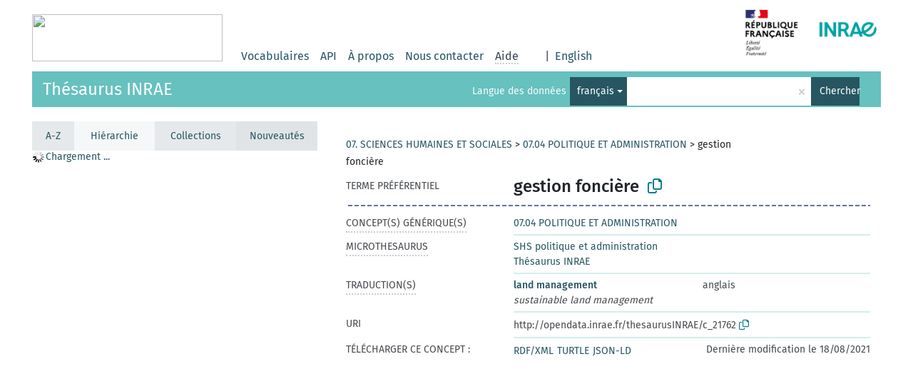

--- FILE ---
content_type: text/html; charset=UTF-8
request_url: https://consultation.vocabulaires-ouverts.inrae.fr/thesaurus-inrae/fr/page/c_21762
body_size: 5077
content:
<!DOCTYPE html>
<html dir="ltr" lang="fr">
<head>
<base href="https://consultation.vocabulaires-ouverts.inrae.fr/">
<link rel="shortcut icon" href="favicon.ico">
<meta http-equiv="X-UA-Compatible" content="IE=Edge">
<meta http-equiv="Content-Type" content="text/html; charset=UTF-8">
<meta name="viewport" content="width=device-width, initial-scale=1.0">
<meta name="format-detection" content="telephone=no">
<meta name="generator" content="Skosmos 2.16" />
<link href="vendor/twbs/bootstrap/dist/css/bootstrap.min.css" media="screen, print" rel="stylesheet" type="text/css">
<link href="vendor/vakata/jstree/dist/themes/default/style.min.css" media="screen, print" rel="stylesheet" type="text/css">
<link href="vendor/davidstutz/bootstrap-multiselect/dist/css/bootstrap-multiselect.min.css" media="screen, print" rel="stylesheet" type="text/css">
<link href="resource/css/fira.css" media="screen, print" rel="stylesheet" type="text/css">
<link href="resource/fontawesome/css/fontawesome.css" media="screen, print" rel="stylesheet" type="text/css">
<link href="resource/fontawesome/css/regular.css" media="screen, print" rel="stylesheet" type="text/css">
<link href="resource/fontawesome/css/solid.css" media="screen, print" rel="stylesheet" type="text/css">
<link href="resource/css/styles.css" media="screen, print" rel="stylesheet" type="text/css">
<link href="resource/css/styles.init.css" media="screen, print" rel="stylesheet" type="text/css">
<link href="resource/css/stylesheet.css" media="screen, print" rel="stylesheet" type="text/css">

<title>Skosmos: Thesaurus INRAE: gestion foncière</title>
</head>
<body class="vocab-thesaurus-inrae">
  <noscript>
    <strong>We're sorry but Skosmos doesn't work properly without JavaScript enabled. Please enable it to continue.</strong>
  </noscript>
  <a id="skiptocontent" href="thesaurus-inrae/fr/page/c_21762#maincontent">Skip to main</a>
  <div class="topbar-container topbar-white">
    <div class="topbar topbar-white">
      <a href="https://vocabulaires-ouverts.inrae.fr/">
		<img width="267" height="66" src="https://vocabulaires-ouverts.inrae.fr/wp-content/uploads/sites/50/2022/09/cropped-logo-VOINRAE-267x66.png" />
	  </a>
	  <div id="topbar-service-helper">
  <a  class="service-fr" href="fr/"><h1 id="service-name"></h1></a>
</div>
<div id="topbar-language-navigation">

  <div id="navigation">
    <a href="fr/" id="navi1" class="navigation-font" >
    Vocabulaires    </a>
    <a href="api"  class="navigation-font">
    API
    </a>
    <a href="fr/about" id="navi2" class="navigation-font">
    À propos    </a>
    <a href="thesaurus-inrae/fr/feedback" id="navi3" class="navigation-font">
    Nous contacter    </a>
    <span id="navi4" class="skosmos-tooltip-wrapper skosmos-tooltip t-bottom" tabindex="0" data-title="Passer le curseur sur un texte souligné en pointillé pour voir plus d'informations sur la propriété. &#xa; &#xa; La recherche tient compte des accents et des cédilles.Par défaut, la recherche se fait sur le début des libellés. Pour chercher un mot au milieu ou en fin d’un libellé, utilisez le symbole *. Par exemple : *animal permet de trouver “biologie animale”.Pour chercher une suite de caractères, utilisez le symbole * avant et après. Par exemple : *séro* permet de trouver “analyse sérologique”">
      <span class="navigation-font">Aide</span>
    </span>
  </div>

      <div id="language"><span class="navigation-font">|</span>
                                      <a id="language-en" class="navigation-font" href="thesaurus-inrae/en/page/c_21762"> English</a>
                  </div>
  


</div>

<!-- top-bar ENDS HERE -->
      <div style="display: block;margin-left: auto">
        <a href="https://www.inrae.fr/">
          <img width="200" height="86" src="resource/pics/Picture.png" />
        </a>
      </div>

    </div>
  </div>
    <div class="headerbar">
    <div class="header-row"><div class="headerbar-coloured"></div><div class="header-left">
  <h1><a href="thesaurus-inrae/fr/">Thésaurus INRAE</a></h1>
</div>
<div class="header-float">
      <h2 class="sr-only">Choisissez le vocabulaire dans lequel chercher</h2>
    <div class="search-vocab-text"><p>Langue des données</p></div>
    <form class="navbar-form" role="search" name="text-search" action="thesaurus-inrae/fr/search">
    <input style="display: none" name="clang" value="fr" id="lang-input">
    <div class="input-group">
      <div class="input-group-btn">
        <label class="sr-only" for="lang-dropdown-toggle">Langue du contenu et de la recherche</label>
        <button type="button" class="btn btn-default dropdown-toggle" data-bs-toggle="dropdown" aria-expanded="false" id="lang-dropdown-toggle">français<span class="caret"></span></button>
        <ul class="dropdown-menu" aria-labelledby="lang-dropdown-toggle">
                            <li><a class="dropdown-item" href="thesaurus-inrae/fr/page/c_21762?clang=en" class="lang-button" hreflang="en">anglais</a></li>
                    <li><a class="dropdown-item" href="thesaurus-inrae/fr/page/c_21762" class="lang-button" hreflang="fr">français</a></li>
                            <li>
            <a class="dropdown-item" href="thesaurus-inrae/fr/page/c_21762?clang=fr&amp;anylang=on"
              class="lang-button" id="lang-button-all">Toutes les langues</a>
            <input name="anylang" type="checkbox">
          </li>
        </ul>
      </div><!-- /btn-group -->
      <label class="sr-only" for="search-field">Entrez votre terme de recherche</label>
      <input id="search-field" type="text" class="form-control" name="q" value="">
      <div class="input-group-btn">
        <label class="sr-only" for="search-all-button">Lancer la recherche</label>
        <button id="search-all-button" type="submit" class="btn btn-primary">Chercher</button>
      </div>
    </div>
      </form>
</div>
</div>  </div>
    <div class="main-container">
        <div id="sidebar">
          <div class="sidebar-buttons">
                <h2 class="sr-only">Sidebar listing: list and traverse vocabulary contents by a criterion</h2>
        <ul class="nav nav-tabs nav-four-wide">
                                      <h3 class="sr-only">List vocabulary concepts alphabetically</h3>
                    <li id="alpha" class="nav-item"><a class="nav-link" href="thesaurus-inrae/fr/index">A-Z</a></li>
                                                  <h3 class="sr-only">List vocabulary concepts hierarchically</h3>
                    <li id="hierarchy" class="nav-item">
            <a class="nav-link active" href="#" id="hier-trigger"
                        >Hiérarchie            </a>
          </li>
                              <h3 class="sr-only">List vocabulary concepts and groupings hierarchically</h3>
          <li id="groups" class="nav-item"><a class="nav-link" href="thesaurus-inrae/fr/groups">Collections</a></li>
                                                  <h3 class="sr-only">List vocabulary concepts by newest additions</h3>
                              <li id="changes" class="nav-item"><a class="nav-link" href="thesaurus-inrae/fr/new">Nouveautés</a></li>
                                      </ul>
      </div>
      
            <h4 class="sr-only">Listing vocabulary concepts alphabetically</h4>
            <div class="sidebar-grey  concept-hierarchy">
        <div id="alphabetical-menu">
                  </div>
              </div>
        </div>
    
            <main id="maincontent" tabindex="-1">
                  <div class="content">
        <div id="content-top"></div>
                                   <h2 class="sr-only">Concept information</h2>
                                    <div class="concept-info">
                <div class="concept-main">
                                            <div class="row">
                                                                                                                                    <div class="crumb-path">
                                                                                    <a class="propertyvalue bread-crumb" href="thesaurus-inrae/fr/page/d_20200">07. SCIENCES HUMAINES ET SOCIALES</a><span class="bread-crumb"> > </span>
                                                                                                                                                                            <a class="propertyvalue bread-crumb" href="thesaurus-inrae/fr/page/d_0704">07.04 POLITIQUE ET ADMINISTRATION</a><span class="bread-crumb"> > </span>
                                                                                                                                                                            <span class="bread-crumb propertylabel-pink">gestion foncière</span>
                                                                                                                                                                    </div>
                                                                                    </div>
                                        <div class="row property prop-preflabel"><div class="property-label property-label-pref"><h3 class="versal">
                                                                                                    Terme préférentiel
                                                            </h3></div><div class="property-value-column"><span class="prefLabel conceptlabel" id="pref-label">gestion foncière</span>
                                                                                        &nbsp;
                            <button type="button" data-bs-toggle="tooltip" data-bs-placement="button" title="Copy to clipboard" class="btn btn-default btn-xs copy-clipboard" for="#pref-label"><span class="fa-regular fa-copy"></span></button></div><div class="col-md-12"><div class="preflabel-spacer"></div></div></div>
                                                             <div class="row property prop-skos_broader">
                            <div class="property-label">
                                <h3 class="versal               property-click skosmos-tooltip-wrapper skosmos-tooltip t-top" data-title="Concept générique (TG)
              ">
                                                                            Concept(s) générique(s)
                                                                    </h3>
                            </div>
                            <div class="property-value-column"><div class="property-value-wrapper">
                                                                            <ul>
                                                                                             <li>
                                                                                                                                                                                                                                                                                                             <a href="thesaurus-inrae/fr/page/d_0704"> 07.04 POLITIQUE ET ADMINISTRATION</a>
                                                                                                                                                                                                                                                                                                                                                                                                                </li>
                                                                                    </ul>
                                                                    </div></div></div>
                                                                                 <div class="row property prop-skos_inScheme">
                            <div class="property-label">
                                <h3 class="versal               property-click skosmos-tooltip-wrapper skosmos-tooltip t-top" data-title="Microthesaurus d&#039;appartenance du concept
              ">
                                                                            Microthesaurus
                                                                    </h3>
                            </div>
                            <div class="property-value-column"><div class="property-value-wrapper">
                                                                            <ul>
                                                                                             <li>
                                                                                                                                                                                                                                                                                                             <a href="thesaurus-inrae/fr/page/mt_22445"> SHS politique et administration</a>
                                                                                                                                                                                                                                                                                                                                                                                                                </li>
                                                                                             <li>
                                                                                                                                                                                                                                                                                                             <a href="thesaurus-inrae/fr/page/thesaurusINRAE"> Thésaurus INRAE</a>
                                                                                                                                                                                                                                                                                                                                                                                                                </li>
                                                                                    </ul>
                                                                    </div></div></div>
                                                                                        <div class="row property prop-other-languages">
                        <div class="property-label"><h3 class="versal property-click skosmos-tooltip-wrapper skosmos-tooltip t-top" data-title="Termes du concept dans d'autres langues." >Traduction(s)</h3></div>
                        <div class="property-value-column">
                            <div class="property-value-wrapper">
                                <ul>
                                                                                                                        <li class="row other-languages first-of-language">
                                                <div class="col-6 versal versal-pref">
                                                                                                                                                                <a href='thesaurus-inrae/fr/page/c_21762?clang=en' hreflang='en'>land management</a>
                                                                                                    </div>
                                                <div class="col-6 versal"><p>anglais</p></div>
                                            </li>
                                                                                    <li class="row other-languages">
                                                <div class="col-6 versal replaced">
                                                                                                        sustainable land management
                                                                                                    </div>
                                                <div class="col-6 versal"></div>
                                            </li>
                                                                                                            </ul>
                            </div>
                        </div>
                    </div>
                                <div class="row property prop-uri">
                    <div class="property-label"><h3 class="versal">URI</h3></div>
                    <div class="property-value-column">
                        <div class="property-value-wrapper">
                            <span class="versal uri-input-box" id="uri-input-box">http://opendata.inrae.fr/thesaurusINRAE/c_21762</span>
                            <button type="button" data-bs-toggle="tooltip" data-bs-placement="button" title="Copy to clipboard" class="btn btn-default btn-xs copy-clipboard" for="#uri-input-box">
                                <span class="fa-regular fa-copy"></span>
                            </button>
                        </div>
                    </div>
                </div>
                <div class="row">
                    <div class="property-label"><h3 class="versal">Télécharger ce concept :</h3></div>
                    <div class="property-value-column">
<span class="versal concept-download-links"><a href="rest/v1/thesaurus-inrae/data?uri=http%3A%2F%2Fopendata.inrae.fr%2FthesaurusINRAE%2Fc_21762&amp;format=application/rdf%2Bxml">RDF/XML</a>
          <a href="rest/v1/thesaurus-inrae/data?uri=http%3A%2F%2Fopendata.inrae.fr%2FthesaurusINRAE%2Fc_21762&amp;format=text/turtle">
            TURTLE</a>
          <a href="rest/v1/thesaurus-inrae/data?uri=http%3A%2F%2Fopendata.inrae.fr%2FthesaurusINRAE%2Fc_21762&amp;format=application/ld%2Bjson">JSON-LD</a>
        </span><span class="versal date-info"> Dernière modification le 18/08/2021</span>                    </div>
                </div>
            </div>
            <!-- appendix / concept mapping properties -->
            <div
                    class="concept-appendix hidden"
                    data-concept-uri="http://opendata.inrae.fr/thesaurusINRAE/c_21762"
                    data-concept-type="skos:Concept"
            >
            </div>
            </div>
        
    

<template id="property-mappings-template">
    {{#each properties}}
    <div class="row{{#ifDeprecated concept.type 'skosext:DeprecatedConcept'}} deprecated{{/ifDeprecated}} property prop-{{ id }}">
        <div class="property-label"><h3 class="versal{{#ifNotInDescription type description}} property-click skosmos-tooltip-wrapper skosmos-tooltip t-top" data-title="{{ description }}{{/ifNotInDescription}}">{{label}}</h3></div>
        <div class="property-value-column">
            {{#each values }} {{! loop through ConceptPropertyValue objects }}
            {{#if prefLabel }}
            <div class="row">
                <div class="col-5">
                    <a class="versal" href="{{hrefLink}}">{{#if notation }}<span class="versal">{{ notation }} </span>{{/if}}{{ prefLabel }}</a>
                    {{#ifDifferentLabelLang lang }}<span class="propertyvalue"> ({{ lang }})</span>{{/ifDifferentLabelLang}}
                </div>
                {{#if vocabName }}
                    <span class="appendix-vocab-label col-7">{{ vocabName }}</span>
                {{/if}}
            </div>
            {{/if}}
            {{/each}}
        </div>
    </div>
    {{/each}}
</template>

        <div id="content-bottom"></div>
      </div>
    </main>
            <footer id="footer"></footer>
  </div>
  <script>
<!-- translations needed in javascript -->
var noResultsTranslation = "Pas de résultats";
var loading_text = "Chargement de plus de données";
var loading_failed_text = "Error: Loading more items failed!";
var loading_retry_text = "Retry";
var jstree_loading = "Chargement ...";
var results_disp = "Tous les résultats sont affichés (%d)";
var all_vocabs  = "Partout";
var n_selected = "sélectionné";
var missing_value = "Champ obligatoire";
var expand_paths = "voir tous les # chemins";
var expand_propvals = "show all # values";
var hiertrans = "Hiérarchie";
var depr_trans = "Deprecated concept";
var sr_only_translations = {
  hierarchy_listing: "Hierarchical listing of vocabulary concepts",
  groups_listing: "Hierarchical listing of vocabulary concepts and groupings",
};

<!-- variables passed through to javascript -->
var lang = "fr";
var content_lang = "fr";
var vocab = "thesaurus-inrae";
var uri = "http://opendata.inrae.fr/thesaurusINRAE/c_21762";
var prefLabels = [{"lang": "fr","label": "gestion foncière"}];
var uriSpace = "http://opendata.inrae.fr/thesaurusINRAE/";
var showNotation = false;
var sortByNotation = null;
var languageOrder = ["fr","en"];
var vocShortName = "Thesaurus INRAE";
var explicitLangCodes = false;
var pluginParameters = [];
</script>

<script type="application/ld+json">
{"@context":{"skos":"http://www.w3.org/2004/02/skos/core#","isothes":"http://purl.org/iso25964/skos-thes#","rdfs":"http://www.w3.org/2000/01/rdf-schema#","owl":"http://www.w3.org/2002/07/owl#","dct":"http://purl.org/dc/terms/","dc11":"http://purl.org/dc/elements/1.1/","uri":"@id","type":"@type","lang":"@language","value":"@value","graph":"@graph","label":"rdfs:label","prefLabel":"skos:prefLabel","altLabel":"skos:altLabel","hiddenLabel":"skos:hiddenLabel","broader":"skos:broader","narrower":"skos:narrower","related":"skos:related","inScheme":"skos:inScheme","schema":"http://schema.org/","wd":"http://www.wikidata.org/entity/","wdt":"http://www.wikidata.org/prop/direct/","thesaurusinrae":"http://opendata.inrae.fr/thesaurusINRAE/"},"graph":[{"uri":"thesaurusinrae:c_21762","type":"skos:Concept","dct:modified":{"type":"http://www.w3.org/2001/XMLSchema#dateTime","value":"2021-08-18T14:42:40"},"altLabel":{"lang":"en","value":"sustainable land management"},"broader":{"uri":"thesaurusinrae:d_0704"},"inScheme":[{"uri":"thesaurusinrae:mt_22445"},{"uri":"thesaurusinrae:thesaurusINRAE"}],"prefLabel":[{"lang":"fr","value":"gestion foncière"},{"lang":"en","value":"land management"}],"skos:topConceptOf":{"uri":"thesaurusinrae:mt_22445"}},{"uri":"thesaurusinrae:d_0704","type":"skos:Concept","narrower":{"uri":"thesaurusinrae:c_21762"},"prefLabel":[{"lang":"en","value":"07.04 POLITICS AND ADMINISTRATION"},{"lang":"fr","value":"07.04 POLITIQUE ET ADMINISTRATION"}]},{"uri":"thesaurusinrae:mt_22445","type":"skos:ConceptScheme","skos:hasTopConcept":{"uri":"thesaurusinrae:c_21762"},"prefLabel":[{"lang":"en","value":"SSH politics and administration"},{"lang":"fr","value":"SHS politique et administration"}]},{"uri":"thesaurusinrae:thesaurusINRAE","type":["http://www.w3.org/ns/adms#Asset","skos:ConceptScheme","owl:Ontology"],"prefLabel":[{"lang":"en","value":"INRAE thesaurus"},{"lang":"fr","value":"Thésaurus INRAE"}]}]}
</script>
<script src="vendor/components/jquery/jquery.min.js"></script>
<script src="vendor/components/handlebars.js/handlebars.min.js"></script>
<script src="vendor/vakata/jstree/dist/jstree.min.js"></script>
<script src="vendor/twitter/typeahead.js/dist/typeahead.bundle.min.js"></script>
<script src="vendor/davidstutz/bootstrap-multiselect/dist/js/bootstrap-multiselect.min.js"></script>
<script src="vendor/twbs/bootstrap/dist/js/bootstrap.bundle.js"></script>
<script src="vendor/etdsolutions/waypoints/jquery.waypoints.min.js"></script>
<script src="vendor/newerton/jquery-mousewheel/jquery.mousewheel.min.js"></script>
<script src="vendor/pamelafox/lscache/lscache.min.js"></script>
<script src="resource/js/config.js"></script>
<script src="resource/js/hierarchy.js"></script>
<script src="resource/js/groups.js"></script>
<script src="resource/js/scripts.js"></script>
<script src="resource/js/docready.js"></script>

    </body>
</html>


--- FILE ---
content_type: application/javascript
request_url: https://consultation.vocabulaires-ouverts.inrae.fr/resource/js/hierarchy.js
body_size: 4834
content:
var treeIndex = {};
var urlToUri = {};

/*
 * For legacy browsers that don't natively support Object.size().
 * @param {Object} obj
 */
Object.size = function (obj) {
  var size = 0, key;
  for (key in obj) {
    if (obj.hasOwnProperty(key)) {
      size += 1;
    }
  }
  return size;
};

function getNode(uri) { return treeIndex[uri]; }

function setNode(node) { treeIndex[node.uri] = node; storeUri(node); }

function storeUri(node) { urlToUri[node.a_attr.href] = node.uri; }

/*
 * Forces node to open when it's clicked.
 * @param {Object} tree
 */
function invokeParentTree(tree) {
  console.log(tree);
  var $treeObject = $('.sidebar-grey');
  $treeObject.on('activate_node.jstree', function(event, node) {
    $treeObject.jstree('open_node', node.node);
  });

  $treeObject.on('loaded.jstree', function() {
    // fix a bug causing throbber.gif not showing whilst ajaxing
    // TODO: a good fix would mean fixing the underlying DOM structure
    $('.jstree-container-ul').parent().addClass('jstree-default');

    var $leafProper = $('.jstree-leaf-proper');
    if ($leafProper.length > 0) {
      var $sidebarGrey = $(".sidebar-grey");
      $sidebarGrey.jstree('select_node', $leafProper.toArray());
      $leafProper.find('span')[0].scrollIntoView({block: 'center', behavior: 'smooth'});
    }
  });
}

function getLabel(object) {
  var labelProp = 'prefLabel';
  if (!object.prefLabel) {
    labelProp = 'label';
  }
  if (window.showNotation && object.notation) {
    return '<span class="tree-notation">' + object.notation + '</span> <span class="tree-label">' + escapeHtml(object[labelProp]) + '</span>';
  }
  return '<span class="tree-label">' + escapeHtml(object[labelProp]) + '</span>';
}

function createObjectsFromChildren(conceptData, conceptUri) {
  var childArray = [];
  for (var i = 0; i < conceptData.narrower.length; i++) {
    var childObject = {
      text: getLabel(conceptData.narrower[i]),
      label: pickLabel(conceptData.narrower[i]),
      a_attr: getHrefForUri(conceptData.narrower[i].uri),
      uri: conceptData.narrower[i].uri,
      notation: conceptData.narrower[i].notation,
      parents: conceptUri,
      state: { opened: true }
    };
    // if the childConcept hasn't got any children the state is not needed.
    if (conceptData.narrower[i].hasChildren) {
      childObject.children = true;
      childObject.state.opened = false;
    }
    if(!childArray[childObject.uri])
      childArray.push(childObject);
    storeUri(childObject);
  }
  return childArray;
}

/*
 * Creates a concept object from the data returned by a rest query.
 * @param
 * @param
 */
function createConceptObject(conceptUri, conceptData) {
  var newNode = {
    text: getLabel(conceptData),
    label: pickLabel(conceptData),
    a_attr: getHrefForUri(conceptData.uri),
    uri: conceptUri,
    notation: conceptData.notation,
    parents: conceptData.broader,
    state: { opened: true },
    children: []
  };
  // setting the flag manually if the concept is known to have narrowers, but they aren't included eg. included topconcepts
  if(conceptData.hasChildren === true) {
    newNode.children = true;
    newNode.state.opened = false;
  }
  // if we are at a concept page we want to highlight that node and mark it as to be initially opened.
  if (newNode.uri === window.uri) { newNode.li_attr = { class: 'jstree-leaf-proper' }; }
  if (conceptData.narrower) { // filtering out the ones that don't have labels
    newNode.children = createObjectsFromChildren(conceptData, conceptUri);
  }

  return newNode;
}

/*
 * For building a parent hierarchy tree from the leaf concept to the ontology/vocabulary root.
 * @param {Object} schemes
 * @param {Object} currentNode
 * @param {Object} parentData
 */
function attachTopConceptsToSchemes(schemes, currentNode, parentData) {
  for (var i = 0; i < schemes.length; i++) {
    if (parentData[currentNode.uri].tops.indexOf(schemes[i].uri) !== -1) {
      if(Object.prototype.toString.call(schemes[i].children) !== '[object Array]' ) {
        schemes[i].children = [];
      }
      schemes[i].children.push(currentNode);
      // the hierarchy response contains the parent info before the topConcepts so it's a safe to open the first one without broaders
      if (!schemes.opened && !currentNode.broader) {
        schemes[i].state = currentNode.state;
      }
    }
  }
  return schemes;
}

/*
 * For building a parent hierarchy tree from the leaf concept to the ontology/vocabulary root.
 * @param {String} uri
 * @param {Object} parentData
 * @param {Object} schemes
 */
function buildParentTree(uri, parentData, schemes) {
  if (parentData === undefined || parentData === null) { return; }
  let hiearchyToShow = [];
  if (schemes.length > 1) {
    schemes.forEach((item) => {
      if (item.a_attr.class === 'scheme') {
        hiearchyToShow.push(item);
      }

    });
  }
  var loopIndex = 0, // for adding the last concept as a root if no better candidates have been found.
      currentNode,
      //rootArray = (schemes.length > 1) ? schemes : [];
      rootArray = hiearchyToShow;

  for(var conceptUri in parentData) {
    if (parentData.hasOwnProperty(conceptUri)) {
      var branchHelper,
          exactMatchFound;
      currentNode = createConceptObject(conceptUri, parentData[conceptUri]);
      /* if a node has the property topConceptOf set it as the root node.
       * Or just setting the last node as a root if nothing else has been found
       */
      if (parentData[conceptUri].top || ( loopIndex === Object.size(parentData)-1) && rootArray.length === 0 || !currentNode.parents && rootArray.length === 0) {
        if (rootArray.length === 0) {
          branchHelper = currentNode;
        }
        // if there are multiple concept schemes attach the topConcepts to the concept schemes
        if (schemes.length > 1 && (parentData[conceptUri].top)) {
          schemes = attachTopConceptsToSchemes(schemes, currentNode, parentData);
        }
        else {
          rootArray.push(currentNode);
        }
      }
      if (exactMatchFound) { // combining branches if we have met a exact match during the previous iteration.
        currentNode.children.push(branchHelper);
        branchHelper = undefined;
        exactMatchFound = false;
      }
      // here we have iterated far enough to find the merging point of the trees.
      if (branchHelper && parentData[branchHelper.uri].exact === currentNode.uri) {

        exactMatchFound = true;
      }
      currentNode.state.opened = true;
      setNode(currentNode);

      loopIndex++;
    }
  }

  // Iterating over the nodes to make sure all concepts have their children set.
  appendChildrenToParents();
  //showParent();
  // avoiding the issue with multiple inheritance by deep copying the whole tree object before giving it to jsTree
  return JSON.parse(JSON.stringify(rootArray));
}

function vocabRoot(topConcepts) {
  var topArray = [];
  for (var i = 0; i < topConcepts.length; i++) {
    var conceptData = topConcepts[i];
    var childObject = {
      text: getLabel(conceptData),
      label: pickLabel(conceptData),
      a_attr : getHrefForUri(conceptData.uri),
      uri: conceptData.uri,
      notation: conceptData.notation,
      state: { opened: false }
    };
    if (conceptData.hasChildren)
      childObject.children = true;
    setNode(childObject);
    topArray.push(childObject);
  }
  return topArray;
}

/*
 * Iterates through the tree and fixes all the parents by adding references to their child concepts.
 */
function appendChildrenToParents() {
  for (var uri in treeIndex) {
    if (treeIndex.hasOwnProperty(uri)) {
      var current = treeIndex[uri];
      if (current.parents) {
        for (var i = 0; i < current.parents.length; i++) {
          var parentNode = getNode(current.parents[i]);
          if (parentNode && parentNode !== current && $.inArray(current, parentNode.children) === -1) {
            for(var j = 0; j < parentNode.children.length; j++) {
              if(parentNode.children[j].uri === current.uri){
                // if the concept has already been found enrich the previous one with the additional information.
                parentNode.children[j].children = current.children;
                parentNode.children[j].state = current.state;
                parentNode.children[j].li_attr = current.li_attr;
              }
            }
          }
        }
      }
    }
  }
}

function createObjectsFromNarrowers(narrowerResponse) {

  var childArray = [];
  for (var i = 0; i < narrowerResponse.narrower.length; i++) {
    var conceptObject = narrowerResponse.narrower[i];
    var childObject = {
      text : getLabel(conceptObject),
      label: pickLabel(conceptObject),
      a_attr : getHrefForUri(conceptObject.uri),
      uri: conceptObject.uri,
      notation: conceptObject.notation,
      parents: narrowerResponse.uri,
      state: { opened: false, disabled: false, selected: false }
    };
    childObject.children = !!conceptObject.hasChildren;
    setNode(childObject);
    childArray.push(childObject);
  }
  return childArray;
}

function getParams(node) {
  var nodeId = (node.id === '#') ? window.uri : node.original.uri;
  var clang = content_lang !== '' ? content_lang : lang;
  return $.param({'uri' : nodeId, 'lang' : clang});
}

function pickLabel(entity) {
  var label = '';
  if (entity.prefLabel)
    label = entity.prefLabel;
  else if (entity.label)
    label = entity.label;
  else if (entity.title)
    label = entity.title;
  return label;
}

function schemeRoot(schemes) {
  var topArray = [];

  // Step 1 : gather domain list
  var domains=[];

  for (var i = 0; i < schemes.length; i++) {
    // iterate on schemes subjects...
    if(schemes[i].subject != null) {
      var schemeDomain = schemes[i].subject.uri;

      // test if domain was already found
      var found = false;
      for (var k = 0; k < domains.length; k++) {
        if(domains[k].uri===schemeDomain){
          found = true;
          break;
        }
      }

      // if not found, store it in domain list
      if(!found) {
        domains.push(schemes[i].subject);
      }
    }
  }


  // Step 2 : create tree nodes for each domain
  for (var i = 0; i < domains.length; i++) {
    var theDomain = domains[i];
    var theDomainLabel = pickLabel(theDomain);

    // avoid creating entries with empty labels
    if(theDomainLabel != '') {
      // Step 2.1 : create domain node without children
      var domainObject = {
        text: theDomainLabel,
        label: theDomainLabel,
        // note that the class 'domain' will make sure the node will be sorted _before_ others
        // (see the 'sort' function at the end)
        a_attr : { "href" : vocab + '/' + lang + '/page/?uri=' + theDomain.uri, 'class': 'domain'},
        uri: theDomain.uri,
        children: [],
        state: { opened: false }
      };

      // Step 2.2 : find the concept schemes in this domain and add them as children
      for (var k = 0; k < schemes.length; k++) {
        var theScheme = schemes[k];
        var theSchemeLabel = pickLabel(theScheme);

        // avoid creating entries with empty labels
        if(theSchemeLabel != '') {
          if((theScheme.subject) != null && (theScheme.subject.uri===theDomain.uri)) {
            domainObject.children.push(
                {
                  text: theSchemeLabel,
                  label: theSchemeLabel,
                  a_attr:{ "href" : vocab + '/' + lang + '/page/?uri=' + theScheme.uri, 'class': 'scheme'},
                  uri: theScheme.uri,
                  children: true,
                  state: { opened: false }
                }
            );
          }
        }
      } // end iterating on schemes

      topArray.push(domainObject);
    }
  } // end iterating on domains

  // Step 3 : add the schemes without any subjects after the subjects node
  for (var k = 0; k < schemes.length; k++) {
    var theScheme = schemes[k];

    if(theScheme.subject == null) {
      // avoid creating entries with empty labels
      var theSchemeLabel = pickLabel(theScheme);
      if(theSchemeLabel != '') {
        topArray.push(
            {
              text:theSchemeLabel,
              label:theSchemeLabel,
              a_attr:{ "href" : vocab + '/' + lang + '/page/?uri=' + theScheme.uri, 'class': 'scheme'},
              uri: theScheme.uri,
              children: true,
              state: { opened: false }
            }
        );
      }
    }
  }

  return topArray;
}

function addConceptsToScheme(topConcept, childObject, schemes) {
  for (var j in schemes) {
    if (schemes.hasOwnProperty(j) && topConcept.topConceptOf === schemes[j].uri) {
      if(Object.prototype.toString.call(schemes[j].children) !== '[object Array]' ) {
        schemes[j].children = [];
      }
      schemes[j].children.push(childObject);
      schemes[j].state.opened = true;
      schemes[j].a_attr.class = 'jstree-clicked';
    }
  }
  return schemes;
}

function topConceptsToSchemes(topConcepts, schemes) {
  var childArray = schemes.length > 1 ? schemes : [];
  for (var i in topConcepts) {
    var topConcept = topConcepts[i];
    var hasChildren = topConcept.hasChildren;
    var childObject = {
      text: getLabel(topConcept),
      label: pickLabel(topConcept),
      a_attr: getHrefForUri(topConcept.uri),
      uri: topConcept.uri,
      notation: topConcept.notation,
      state: { opened: false, disabled: false, selected: false }
    };
    if (hasChildren) {
      childObject.children = true;
      childObject.state.opened = false;
    }
    setNode(childObject);
    if (schemes.length > 1) {
      schemes = addConceptsToScheme(topConcept, childObject, schemes);
    } else {
      childArray.push(childObject);
    }
  }
  return childArray;
}

/*
 * Return a sort key suitable for sorting hierarchy nodes mainly by label.
 * Nodes with domain class will be sorted first, followed by non-domain nodes.
 */
function nodeLabelSortKey(node) {
  // make sure the tree nodes with class 'domain' are sorted before the others
  // domain will be "0" if the node has a domain class, else "1"
  var domain = (node.original.a_attr['class'] == 'domain') ? "0" : "1";
  var label = node.original.label.toLowerCase();

  return domain + " " + label;
}

/*
 * Gives you the Skosmos default jsTree configuration.
 */
function getTreeConfiguration() {
  $('.sidebar-grey').empty().jstree({
    'core' : {
      'animation' : 0,
      'themes' : { 'icons': false },
      'strings' : { 'Loading ...' : jstree_loading },
      'data' :
          function(node, cb) {
            var clang = content_lang !== '' ? content_lang : lang;
            var json_url = (rest_base_url + vocab + '/hierarchy');
            var nodeId;
            var params = getParams(node);
            var schemeObjects;
            $.ajax({
              data: $.param({'lang': clang}),
              url: rest_base_url + vocab + '/',
              req_kind: $.ajaxQ.requestKind.SIDEBAR_PRIVILEGED,
              success: function (response) {
                console.log(response);
                schemeObjects = schemeRoot(response.conceptschemes);
                console.log(schemeObjects);
                console.log(node);
                console.log(response.mainConceptScheme);
                let hiearchyToShow = [];
                let pathName = window.location.pathname;
                // if there are multiple concept schemes display those at the top level
                if (schemeObjects.length > 1 && node.id === '#' && response.mainConceptScheme === null && !pathName.includes(('page'))) {
                  schemeObjects.forEach((item) => {
                    if (item.a_attr.class === 'scheme') {

                      item.state.opened = true;
                      console.log(item);
                      hiearchyToShow.push(item);
                    }

                  });
                  console.log(hiearchyToShow);
                  return cb(hiearchyToShow);
                }
                // if there was only one concept scheme display it's top concepts at the top level
                else if(node.id === '#' && $('#vocab-info').length) {
                  $.ajax({
                    data: $.param({'lang': clang}),
                    req_kind: $.ajaxQ.requestKind.SIDEBAR_PRIVILEGED,
                    url: rest_base_url + vocab + '/topConcepts',
                    success: function (response) {
                      return cb(vocabRoot(response.topconcepts));
                    }
                  });
                }
                else {
                  // top concepts of a concept scheme
                  if (node.original && node.original.a_attr && node.original.a_attr.class === 'scheme') {
                    json_url = (rest_base_url + vocab + '/topConcepts');
                    params = $.param({'scheme': node.original.uri, 'lang' : clang});
                    // no longer needed at this point
                    schemeObjects = [];
                  }
                  // concept scheme page
                  else if (node.id === '#' && $('.property-value-wrapper:first() p').html() === 'skos:ConceptScheme') {
                    nodeId = $('.uri-input-box').html(); // using the real uri of the concept from the view.
                    json_url = (rest_base_url + vocab + '/topConcepts');
                    params = $.param({'scheme': nodeId, 'lang' : clang});
                  }
                  // concept hierarchy
                  else if (node.id === '#') {
                    nodeId = $('.uri-input-box').html(); // using the real uri of the concept from the view.
                    console.log(nodeId);
                  }
                  // narrowers of a concept
                  else  {
                    nodeId = node.uri;
                    json_url = (rest_base_url + vocab + '/children');
                  }
                  $.ajax({
                    data: params,
                    url: json_url,
                    req_kind: $.ajaxQ.requestKind.SIDEBAR_PRIVILEGED,
                    success: function (response) {
                      if (response.broaderTransitive) { // the default hierarchy query that fires when a page loads.
                        return cb(buildParentTree(nodeId, response.broaderTransitive, schemeObjects));
                      } else if (response.topconcepts) {
                        return cb(topConceptsToSchemes(response.topconcepts, schemeObjects));
                      } else {
                        return cb(createObjectsFromNarrowers(response));
                      }
                    }
                  });
                }
              }
            });
          }
    },
    'plugins' : ['sort'],
    'sort' : function (a,b) {
      var aNode = this.get_node(a);
      var bNode = this.get_node(b);

      // sort on notation if requested, and notations exist
      if (window.sortByNotation) {
        var aNotation = aNode.original.notation;
        var bNotation = bNode.original.notation;

        if (aNotation) {
          if (bNotation) {
            if (window.sortByNotation == "lexical") {
              if (aNotation < bNotation) {
                return -1;
              }
              else if (aNotation > bNotation) {
                return 1;
              }
            } else { // natural
              return naturalCompare(aNotation, bNotation);
            }
          }
          else return -1;
        }
        else if (bNotation) return 1;
        // NOTE: if no notations found, fall back on label comparison below
      }
      // no sorting on notation requested, or notations don't exist
      return naturalCompare(nodeLabelSortKey(aNode), nodeLabelSortKey(bNode));
    }
  });
}

